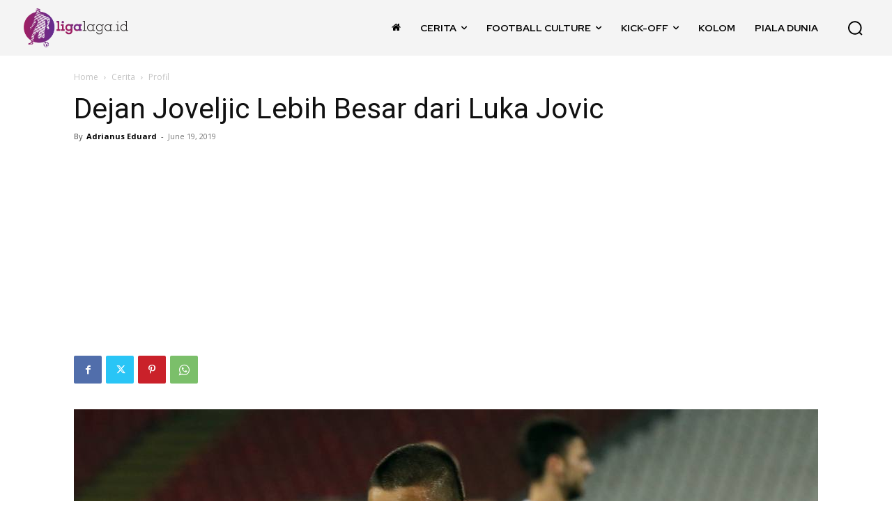

--- FILE ---
content_type: text/html; charset=utf-8
request_url: https://www.google.com/recaptcha/api2/aframe
body_size: 268
content:
<!DOCTYPE HTML><html><head><meta http-equiv="content-type" content="text/html; charset=UTF-8"></head><body><script nonce="rkd0M4REhmj2Q3ixlOKU2g">/** Anti-fraud and anti-abuse applications only. See google.com/recaptcha */ try{var clients={'sodar':'https://pagead2.googlesyndication.com/pagead/sodar?'};window.addEventListener("message",function(a){try{if(a.source===window.parent){var b=JSON.parse(a.data);var c=clients[b['id']];if(c){var d=document.createElement('img');d.src=c+b['params']+'&rc='+(localStorage.getItem("rc::a")?sessionStorage.getItem("rc::b"):"");window.document.body.appendChild(d);sessionStorage.setItem("rc::e",parseInt(sessionStorage.getItem("rc::e")||0)+1);localStorage.setItem("rc::h",'1768691448363');}}}catch(b){}});window.parent.postMessage("_grecaptcha_ready", "*");}catch(b){}</script></body></html>

--- FILE ---
content_type: application/javascript; charset=utf-8
request_url: https://click.advertnative.com/loading/?handle=2874
body_size: 2708
content:
  var block2874 = document.getElementById("e6af401c28c1790eaef7d55c92ab6ab6");
	    var text2874 = '<div class=\"body_2874\"><div class=\"block_button_2874\"></div><div class=\"total_2874\" id=\"FNGQrpfhHAbC\" ><div class=\"head_2874\"><a href=\"https://advertnative.com/?logo=1\" target=\"_blank\" rel=\"nofollow noopener\"></a></div><div class=\"block_2874\"></div><div class=\"footer_2874\"><a href=\"https://advertnative.com\" target=\"_blank\" rel=\"nofollow noopener\"></a></div></div></div><style>.cost_goods_2874{display:none;} .total_2874 {     width: 100%;     max-width: 640px;     position: relative;     margin: auto; }  .head_2874>a {     display: block;     width: 100%;     height: 25px;     top: 1px;     left: 0;     position: absolute;     z-index: 3; }  .head_2874>a:before {     top: 1px;     right: 0;     overflow: hidden;     content: \"\";     display: block;     position: absolute;     width: 30px;     height: 25px;     background: #fff url(\"https://advertnative.com/storage/logo/all_an_white_4.png\") no-repeat left/120px;     transition: width 500ms ease-in-out; }  .head_2874>a:hover:before {     width: 125px; }  .block_2874 {     width: 100%;     height: auto;     margin: 0 auto;      display: -webkit-flex;     display: -ms-flexbox;     display: flex;     -webkit-justify-content: space-between;     -ms-flex-pack: justify;     justify-content: space-between;     -webkit-flex-wrap: wrap;     -ms-flex-wrap: wrap;     flex-wrap: wrap; }  .teaser_2874 {     width: 33%;     padding: 2px; }  .teaser_2874 a:hover {     text-decoration: none !important; }  .teaser_2874 a {     text-decoration: none; }  .img_wrap_2874 {     overflow: hidden;     width: 100%;     max-width: 380px;     max-height: 250px;     margin: 0 auto; }  .img_2874 {     width: 100%;     max-width: 380px;     height: auto; }  .title_2874 {     text-align: left;     height: 51px;     overflow: hidden;     color: #000;     line-height: 1.2;     font-family: sans-serif;     font-size: 14px;     font-weight: bold; }  .description_2874 {     display: none;     text-align: left;     height: 72px;     overflow: hidden;     color: #000;     line-height: 1.2;     font-family: sans-serif;     font-size: 14px;     padding: 2px 0 0 5px;     font-weight: normal; }  @media (min-width: 320px) and (max-width: 430px) {     .teaser_2874 {         width: 100%;         padding: 2px;         display: inline-block;     }      .img_wrap_2874 {         float: none;         margin: 0 auto;         max-width: 380px;         max-height: 350px;     }      .img_2874 {         width: 100%;         max-width: 380px;         max-height: 350px;         height: auto;     } }                                                  </style>';
	    block2874.innerHTML = text2874;